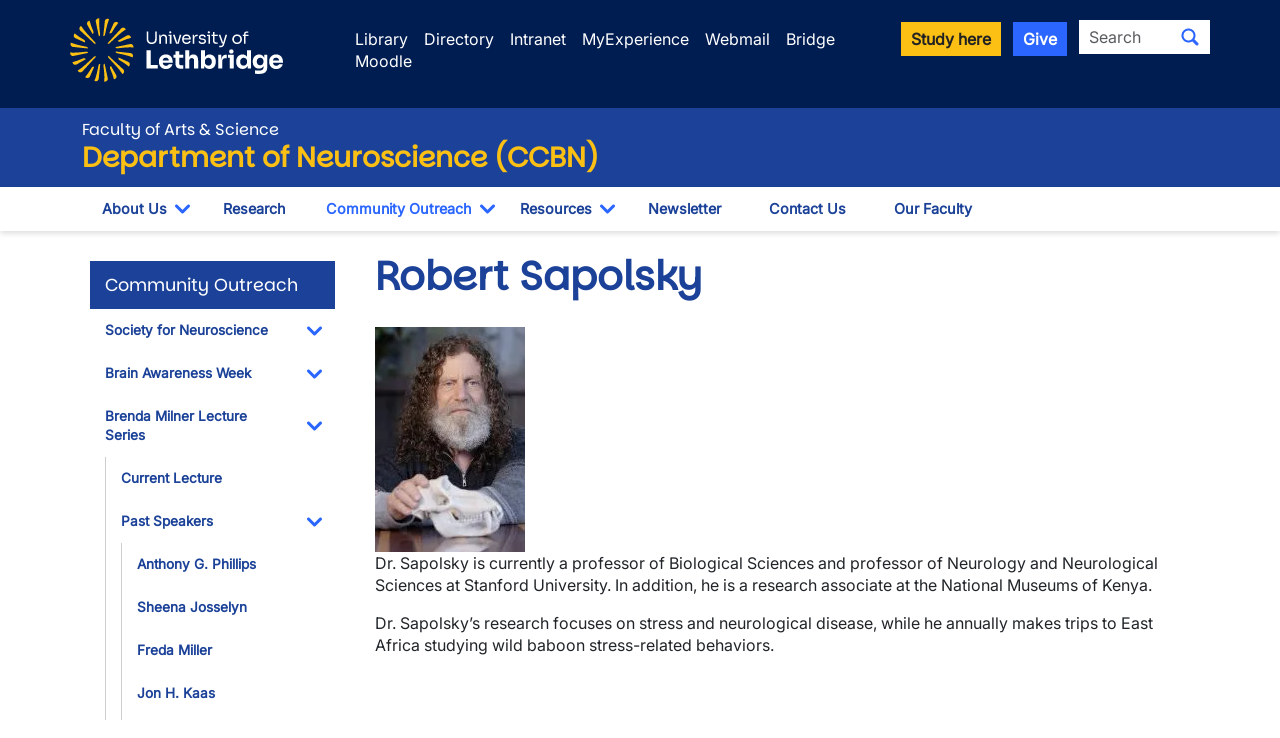

--- FILE ---
content_type: text/html; charset=UTF-8
request_url: https://www.ulethbridge.ca/artsci/neuroscience/robert-sapolsky
body_size: 9441
content:
<!DOCTYPE html>
<html lang="en" dir="ltr" prefix="og: https://ogp.me/ns#" class="h-100">
  <head>
          <!-- If a group ID exists, send it as a data layer variable to Google Tag Manager -->
              <script>
          window.dataLayer = window.dataLayer || [];
          window.dataLayer.push({
            'send_group_id': 45
          });
        </script>
            <!-- Google Tag Manager -->
        <script>(function(w,d,s,l,i){w[l]=w[l]||[];w[l].push({'gtm.start':
        new Date().getTime(),event:'gtm.js'});var f=d.getElementsByTagName(s)[0],
        j=d.createElement(s),dl=l!='dataLayer'?'&l='+l:'';j.async=true;j.src=
        'https://www.googletagmanager.com/gtm.js?id='+i+dl;f.parentNode.insertBefore(j,f);
        })(window,document,'script','dataLayer','GTM-M98C3SQ2');</script>
      <!-- End Google Tag Manager -->
    
    <meta charset="utf-8" />
<noscript><style>form.antibot * :not(.antibot-message) { display: none !important; }</style>
</noscript><meta name="Generator" content="Drupal 10 (https://www.drupal.org)" />
<meta name="MobileOptimized" content="width" />
<meta name="HandheldFriendly" content="true" />
<meta name="viewport" content="width=device-width, initial-scale=1.0" />
<meta property="og:image" content="https://www.ulethbridge.ca/themes/custom/novalux/images/university_of_lethbridge.jpg" />
<link rel="canonical" href="https://www.ulethbridge.ca/artsci/neuroscience/robert-sapolsky" />
<link rel="shortlink" href="https://www.ulethbridge.ca/node/2341" />

    <title>Robert Sapolsky | University of Lethbridge</title>
    <link rel="stylesheet" media="all" href="/sites/default/files/css/css_4k3ayAhYAUlq4NxD6WwR75s6jZc_RvagDWVqs5VfrHA.css?delta=0&amp;language=en&amp;theme=novalux&amp;include=eJxdjVEKgzAQBS8UDQg90IvdhpVNVvJWqT19oV_Sz2FgBs6NGc7pXOaNqbgHY2B_5ALKnat5gU2My7TXu2lCogrT6kNy99Fg-pHU5KnIL7WQMa_YQ72n7ifseP_neDGk_aZfX5441Q" />
<link rel="stylesheet" media="all" href="/sites/default/files/css/css_cMGPV0t6DbrttcJ6ovhBCSNbOfJHspv4Hbi9elwTBck.css?delta=1&amp;language=en&amp;theme=novalux&amp;include=eJxdjVEKgzAQBS8UDQg90IvdhpVNVvJWqT19oV_Sz2FgBs6NGc7pXOaNqbgHY2B_5ALKnat5gU2My7TXu2lCogrT6kNy99Fg-pHU5KnIL7WQMa_YQ72n7ifseP_neDGk_aZfX5441Q" />
<link rel="stylesheet" media="all" href="https://cdn.jsdelivr.net/npm/bootstrap-icons@latest/font/bootstrap-icons.min.css" />

    
    <link rel="icon" type="image/png" href="/themes/custom/novalux/images/icons/favicon-96x96.png" sizes="96x96" />
    <link rel="icon" type="image/svg+xml" href="/themes/custom/novalux/images/icons/favicon.svg" />
    <link rel="shortcut icon" href="/themes/custom/novalux/images/icons/favicon.ico" />
    <link rel="apple-touch-icon" href="/themes/custom/novalux/images/icons/apple-touch-icon.png" />
    <meta name="apple-mobile-web-app-title" content="U of L" />
    <link rel="manifest" href="/themes/custom/novalux/images/icons/site.webmanifest" />
  </head>
  <body class="page-route-entity-node-canonical path-node page-node-type-page   d-flex flex-column h-100 group-id-45">
          <!-- Google Tag Manager (noscript) -->
        <noscript><iframe src="https://www.googletagmanager.com/ns.html?id=GTM-M98C3SQ2"
        height="0" width="0" style="display:none;visibility:hidden"></iframe></noscript>
      <!-- End Google Tag Manager (noscript) -->
            <a href="#main-content" class="visually-hidden focusable skip-link">
      Skip to main content
    </a>
    
      <div class="dialog-off-canvas-main-canvas d-flex flex-column h-100" data-off-canvas-main-canvas>
    



<header>
  <div class="header-top">
  <div class="container">
    <div class="row site-header-brand mb-2">
      <div class="col-12 col-md-4 col-lg-3 g-0 text-center text-md-start logo-container">
        <a href="/">
          <img src="/themes/custom/novalux/images/logo-header.svg" class="logo logoUleth" alt="Welcome to the University of Lethbridge" />
        </a>
      </div>

      <div class="col-12 col-md-8 col-lg-9 d-none g-0 d-md-block">
        <div class="row justify-content-start">
          <div class="col-xs-12 utility-nav header-search">
            <div class="row">
  <div class="col d-flex justify-content-start justify-content-md-end utility-links mt-2_5">
    <ul>
      <li><a href="https://library.ulethbridge.ca" class="global-header-links">Library</a></li>
      <li><a href="/directory" class="global-header-links">Directory</a></li>
      <li><a href="https://uleth.sharepoint.com/sites/Intranet" class="global-header-links">Intranet</a></li>
      <li><a href="https://myexperience.ulethbridge.ca" class="global-header-links">MyExperience</a></li>
      <li><a href="/webmail" class="global-header-links">Webmail</a></li>
      <li><a href="https://bridge.uleth.ca/" class="global-header-links">Bridge</a></li>
      <li><a href="https://moodle.uleth.ca/" class="global-header-links">Moodle</a></li>
    </ul>
  </div>
  <div class="col-12 col-xl-auto col d-flex justify-content-end text-end utility-search d-none d-md-block">
    <a role="button" class="btn btn-secondary btn-sm global-header-links me-2" href="/admissions">Study here</a>
    <a role="button" class="btn btn-info btn-sm global-header-links me-2" href="/giving">Give</a>
      <span class="global-search">
    
  
  <form data-block="search" action="/search" method="get" id="search-api-page-block-form-site-search" accept-charset="UTF-8">
  <div class="input-group flex-nowrap">
    
<div class="js-form-item form-item js-form-type-search form-type-search js-form-item-keys form-item-keys form-no-label">
      <label for="edit-keys" class="visually-hidden">Search</label>
          
  <input title="Enter the terms you wish to search for." class="form-control-sm form-search form-control" placeholder="Search" data-drupal-selector="edit-keys" type="search" id="edit-keys" name="keys" value="" size="40" maxlength="128" />


        </div>
<div data-drupal-selector="edit-actions" class="form-actions js-form-wrapper form-wrapper" id="edit-actions">
<button class="search-form__submit btn-sm btn-default button js-form-submit form-submit" data-drupal-selector="edit-submit" type="submit" id="edit-submit" value="Search" aria-label="Submit search"><i class="bi bi-search"></i></span>
</button>
</div>

  </div>
</form>



  </span>
  </div>
</div>
          </div>
        </div>
      </div>

    </div>
  </div>
</div>

  <div class="header-department">
    <div class="container">
      <div class="row">
        <div class="col">
                      <h3 class="unit-parent">
              <a href="/artsci">Faculty of Arts &amp; Science</a>
            </h3>
                    <h2 class="unit-name">
                          <a href="/artsci/neuroscience">Department of Neuroscience (CCBN)</a>
                      </h2>
        </div>
      </div>
    </div>
  </div>

  <button type="button" id="nav-toggle" class="navbar-toggle collapsed" aria-label="Main menu">
    <span class="icon-bar"></span>
    <span class="icon-bar"></span>
    <span class="icon-bar"></span>
  </button>

  <div class="header-nav">
    <div class="container">
      <div class="row site-header-navigation">
        <div class="col">
          <nav class="navbar navbar-default nav-sub-page" role="navigation">
            <div class="navbar-items" id="unit-nav">
  <div class="container d-md-none mobile-nav-header">
    <div class="row">
      <div class="col-7">
        <a href="/">
          <img src="/themes/custom/novalux/images/logo-mobile.svg" class="" alt="Welcome to the University of Lethbridge" />
        </a>
      </div>
      <div class="col-5 text-end mt-3">
        <a id="mobile-close-nav" class="btn btn-info btn-sm ">Close <i class="bi bi-x-lg"></i>
        </a>
      </div>
    </div>
    <div class="row">
      <div id="nav-search-container" class="gx-0 col-12 text-center">
        <div class="header-search" id="mobile-header-search">
            <span class="global-search mobile-search">
    
  
  <form data-block="search" action="/search" method="get" id="search-api-page-block-form-site-search--2" accept-charset="UTF-8">
  <div class="input-group flex-nowrap">
    
<div class="js-form-item form-item js-form-type-search form-type-search js-form-item-keys form-item-keys form-no-label">
      <label for="edit-keys--2" class="visually-hidden">Search</label>
          
  <input title="Enter the terms you wish to search for." class="form-control-sm form-search form-control" placeholder="Search" data-drupal-selector="edit-keys" type="search" id="edit-keys--2" name="keys" value="" size="40" maxlength="128" />


        </div>
<div data-drupal-selector="edit-actions" class="form-actions js-form-wrapper form-wrapper" id="edit-actions--2">
<button class="search-form__submit btn-sm btn-default button js-form-submit form-submit" data-drupal-selector="edit-submit" type="submit" id="edit-submit--2" value="Search" aria-label="Submit search"><i class="bi bi-search"></i></span>
</button>
</div>

  </div>
</form>



  </span>
        </div>
      </div>
    </div>
  </div>
  <div class="container">
    <div class="row">
      <div class="col">
          <div class="region region-nav-main">
    <div id="block-group-content-menu-department-menu--2" class="block block-group-content-menu block-group-content-menudepartment-menu">
  
    
      
            <ul data-block="nav_main" class="navbar-nav mr-auto">
                      
  <li class="nav-item dropdown">
          <div class="btn-group">
        <a href="/artsci/neuroscience/about" class="nav-item nav-link not-active pt-2_5 pb-2_5 btn" data-drupal-link-system-path="node/1659">About Us</a>
        <button type="button" class="arrow btn ps-3 ps-md-0 pe-3 pt-1_5 pb-1_5" data-bs-toggle="dropdown" aria-haspopup="true" aria-expanded="false">
          <i class="bi bi-chevron-down"></i>
          <span class="sr-only">Toggle Dropdown</span>
        </button>

                    <ul class="dropdown-menu">
                      
  <li class="nav-item">
          <a href="/artsci/neuroscience/our-vision" class="dropdown-item not-active pt-2_5 pb-2_5 btn" data-drupal-link-system-path="node/2819">Our Vision</a>
    
  </li>

                  
  <li class="nav-item">
          <a href="/artsci/neuroscience/phd-and-post-doctoral-opportunities-machine-learning-and-neuroscience" class="dropdown-item not-active pt-2_5 pb-2_5 btn" data-drupal-link-system-path="node/2278">PhD &amp; Post-doctoral Opportunities</a>
    
  </li>

                  
  <li class="nav-item">
          <a href="/artsci/neuroscience/educational-pathways-students" class="dropdown-item not-active pt-2_5 pb-2_5 btn" data-drupal-link-system-path="node/2166">Students</a>
    
  </li>

                  
  <li class="nav-item">
          <a href="/artsci/neuroscience/bip-research-training-program" class="dropdown-item not-active pt-2_5 pb-2_5 btn" data-drupal-link-system-path="node/2435">BIP Research Training Program</a>
    
  </li>

                  
  <li class="nav-item">
          <a href="/artsci/neuroscience/whats-new-ccbn" class="dropdown-item not-active pt-2_5 pb-2_5 btn" data-drupal-link-system-path="node/2167">What&#039;s New?</a>
    
  </li>

                  
  <li class="nav-item">
          <a href="/artsci/neuroscience/make-donation" class="dropdown-item not-active pt-2_5 pb-2_5 btn" data-drupal-link-system-path="node/2820">Make a Donation</a>
    
  </li>

                  
  <li class="nav-item">
          <a href="/artsci/neuroscience/current-member-directory" class="dropdown-item not-active pt-2_5 pb-2_5 btn" data-drupal-link-system-path="node/3080">Current Member Directory</a>
    
  </li>

                  
  <li class="nav-item">
          <a href="/artsci/neuroscience/liberal-education-0" class="dropdown-item not-active pt-2_5 pb-2_5 btn" data-drupal-link-system-path="node/2735">Liberal Education</a>
    
  </li>

                  
  <li class="nav-item">
          <a href="/artsci/neuroscience/profiles-stories" class="dropdown-item not-active pt-2_5 pb-2_5 btn" data-drupal-link-system-path="node/3006">Profiles &amp; Stories</a>
    
  </li>

                  
  <li class="nav-item">
          <a href="/artsci/neuroscience/meet-our-faculty-staff" class="dropdown-item not-active pt-2_5 pb-2_5 btn" data-drupal-link-system-path="node/24253">Meet our Faculty &amp; Staff</a>
    
  </li>

                  
  <li class="nav-item">
          <a href="/artsci/neuroscience/our-facility" class="dropdown-item not-active pt-2_5 pb-2_5 btn" data-drupal-link-system-path="node/2202">History of the CCBN Facility</a>
    
  </li>

        </ul>
  
      </div>
    
  </li>

                  
  <li class="nav-item">
          <a href="/artsci/neuroscience/research" class="nav-item nav-link not-active pt-2_5 pb-2_5 btn" data-drupal-link-system-path="node/1616">Research</a>
    
  </li>

                  
  <li class="nav-item dropdown">
          <div class="btn-group">
        <a href="/artsci/neuroscience/community-outreach" class="nav-item nav-link active pt-2_5 pb-2_5 btn" data-drupal-link-system-path="node/1558">Community Outreach</a>
        <button type="button" class="arrow btn ps-3 ps-md-0 pe-3 pt-1_5 pb-1_5" data-bs-toggle="dropdown" aria-haspopup="true" aria-expanded="false">
          <i class="bi bi-chevron-down"></i>
          <span class="sr-only">Toggle Dropdown</span>
        </button>

                    <ul class="dropdown-menu">
                      
  <li class="nav-item">
          <a href="/artsci/neuroscience/society-neuroscience-lethbridge-chapter-0" class="dropdown-item not-active pt-2_5 pb-2_5 btn" data-drupal-link-system-path="node/2920">Society for Neuroscience</a>
    
  </li>

                  
  <li class="nav-item">
          <a href="/artsci/neuroscience/brain-awareness-week" class="dropdown-item not-active pt-2_5 pb-2_5 btn" data-drupal-link-system-path="node/3114">Brain Awareness Week</a>
    
  </li>

                  
  <li class="nav-item">
          <a href="/artsci/neuroscience/brenda-milner-lecture-series" class="dropdown-item active pt-2_5 pb-2_5 btn" data-drupal-link-system-path="node/3124">Brenda Milner Lecture Series</a>
    
  </li>

                  
  <li class="nav-item">
          <a href="/artsci/neuroscience/high-school-summer-research-students" class="dropdown-item not-active pt-2_5 pb-2_5 btn" data-drupal-link-system-path="node/2432">High School Summer Research Students</a>
    
  </li>

        </ul>
  
      </div>
    
  </li>

                  
  <li class="nav-item dropdown">
          <div class="btn-group">
        <a href="/artsci/neuroscience/resources" class="nav-item nav-link not-active pt-2_5 pb-2_5 btn" data-drupal-link-system-path="node/1557">Resources</a>
        <button type="button" class="arrow btn ps-3 ps-md-0 pe-3 pt-1_5 pb-1_5" data-bs-toggle="dropdown" aria-haspopup="true" aria-expanded="false">
          <i class="bi bi-chevron-down"></i>
          <span class="sr-only">Toggle Dropdown</span>
        </button>

                    <ul class="dropdown-menu">
                      
  <li class="nav-item">
          <a href="/artsci/neuroscience/member-resources" class="dropdown-item not-active pt-2_5 pb-2_5 btn" data-drupal-link-system-path="node/2332">Member Resources</a>
    
  </li>

                  
  <li class="nav-item">
          <a href="/artsci/neuroscience/employment" class="dropdown-item not-active pt-2_5 pb-2_5 btn" data-drupal-link-system-path="node/1749">Employment</a>
    
  </li>

                  
  <li class="nav-item">
          <a href="/artsci/neuroscience/honours-thesis-1" class="dropdown-item not-active pt-2_5 pb-2_5 btn" data-drupal-link-system-path="node/2706">Honours Thesis</a>
    
  </li>

                  
  <li class="nav-item">
          <a href="/artsci/neuroscience/clubs" class="dropdown-item not-active pt-2_5 pb-2_5 btn" data-drupal-link-system-path="node/1713">Clubs</a>
    
  </li>

        </ul>
  
      </div>
    
  </li>

                  
  <li class="nav-item">
          <a href="/artsci/neuroscience/newsletter" class="nav-item nav-link not-active pt-2_5 pb-2_5 btn" data-drupal-link-system-path="node/36291">Newsletter</a>
    
  </li>

                  
  <li class="nav-item">
          <a href="/artsci/neuroscience/contact" class="nav-item nav-link not-active pt-2_5 pb-2_5 btn" data-drupal-link-system-path="node/4244">Contact Us</a>
    
  </li>

                  
  <li class="nav-item">
          <a href="/artsci/neuroscience/our-faculty" class="nav-item nav-link not-active pt-2_5 pb-2_5 btn" data-drupal-link-system-path="node/2839">Our Faculty</a>
    
  </li>

        </ul>
  



  </div>

  </div>

      </div>
    </div>
  </div>
  <div class="container utility-container utility-container-mobile d-block d-md-none">
    <div class="col-12 utility-nav utility-nav-mobile">
      <div class="row">
  <div class="col d-flex justify-content-start justify-content-md-end utility-links mt-2_5">
    <ul>
      <li><a href="https://library.ulethbridge.ca" class="global-header-links mobile-header-links">Library</a></li>
      <li><a href="/directory" class="global-header-links mobile-header-links">Directory</a></li>
      <li><a href="https://uleth.sharepoint.com/sites/Intranet" class="global-header-links mobile-header-links">Intranet</a></li>
      <li><a href="https://myexperience.ulethbridge.ca" class="global-header-links mobile-header-links">MyExperience</a></li>
      <li><a href="/webmail" class="global-header-links mobile-header-links">Webmail</a></li>
      <li><a href="https://bridge.uleth.ca/" class="global-header-links mobile-header-links">Bridge</a></li>
      <li><a href="https://moodle.uleth.ca/" class="global-header-links mobile-header-links">Moodle</a></li>
    </ul>
  </div>
  <div class="col-12 col-xl-auto col d-flex justify-content-end text-end utility-search d-none d-md-block">
    <a role="button" class="btn btn-secondary btn-sm global-header-links me-2" href="/admissions">Study here</a>
    <a role="button" class="btn btn-info btn-sm global-header-links me-2" href="/giving">Give</a>
      <span class="global-search">
    
  
  <form data-block="search" action="/search" method="get" id="search-api-page-block-form-site-search--3" accept-charset="UTF-8">
  <div class="input-group flex-nowrap">
    
<div class="js-form-item form-item js-form-type-search form-type-search js-form-item-keys form-item-keys form-no-label">
      <label for="edit-keys--3" class="visually-hidden">Search</label>
          
  <input title="Enter the terms you wish to search for." class="form-control-sm form-search form-control" placeholder="Search" data-drupal-selector="edit-keys" type="search" id="edit-keys--3" name="keys" value="" size="40" maxlength="128" />


        </div>
<div data-drupal-selector="edit-actions" class="form-actions js-form-wrapper form-wrapper" id="edit-actions--3">
<button class="search-form__submit btn-sm btn-default button js-form-submit form-submit" data-drupal-selector="edit-submit" type="submit" id="edit-submit--3" value="Search" aria-label="Submit search"><i class="bi bi-search"></i></span>
</button>
</div>

  </div>
</form>



  </span>
  </div>
</div>
    </div>
    <div class="col-12 text-center">
      <a role="button" class="btn btn-secondary btn-sm global-header-links mobile-header-links" href="/admissions">Study here</a>
      <a role="button" class="btn btn-info btn-sm global-header-links mobile-header-links" href="/giving">Give</a>
    </div>
  </div>
</div>
          </nav>
        </div>
      </div>
    </div>
  </div>

</header>

<main role="main">
  <a id="main-content" tabindex="-1"></a>
  
<div class="container container">
    <div class="row">

          <div class="order-2 order-lg-1 col-12 col-lg-3 sidebar-first">
          <div class="region region-sidebar-first">
    <div id="block-group-content-menu-department-menu" class="block block-group-content-menu block-group-content-menudepartment-menu">
  
    
      

        
    
                  
                  
                      <h5 class="menu-parent-title">Community Outreach</h5>
                  <ul class="navbar-nav mr-auto" id="")>
    
                                    
    <li class="nav-item dropdown">
              <div class="btn-group">
          <a href="/artsci/neuroscience/society-neuroscience-lethbridge-chapter-0" class="expanded-nav-link not-active pt-2_5 pb-2_5 btn" data-drupal-link-system-path="node/2920">Society for Neuroscience</a>
          <button type="button" class="arrow btn" data-bs-toggle="collapse" data-bs-auto-close="false" aria-expanded="false" data-bs-target="#menu-society-for-neuroscience"aria-controls="menu-society-for-neuroscience">
            <i class="bi bi-chevron-down"></i>
            <span class="sr-only">Toggle Dropdown</span>
          </button>
        </div>
                      <ul id="menu-society-for-neuroscience" class="collapse side-dropdown">
    
                                    
    <li class="nav-item">
              <a href="/artsci/neuroscience/society-neuroscience-lethbridge-chapter" class="dropdown-link not-active pt-2_5 pb-2_5 btn" data-drupal-link-system-path="node/4247">SFN Membership Application</a>
          </li>
  
                                    
    <li class="nav-item">
              <a href="/artsci/neuroscience/announcements" class="dropdown-link not-active pt-2_5 pb-2_5 btn" data-drupal-link-system-path="node/2193">Announcements</a>
          </li>
  
              </ul>
      
          </li>
  
                                    
    <li class="nav-item dropdown">
              <div class="btn-group">
          <a href="/artsci/neuroscience/brain-awareness-week" class="expanded-nav-link not-active pt-2_5 pb-2_5 btn" data-drupal-link-system-path="node/3114">Brain Awareness Week</a>
          <button type="button" class="arrow btn" data-bs-toggle="collapse" data-bs-auto-close="false" aria-expanded="false" data-bs-target="#menu-brain-awareness-week"aria-controls="menu-brain-awareness-week">
            <i class="bi bi-chevron-down"></i>
            <span class="sr-only">Toggle Dropdown</span>
          </button>
        </div>
                      <ul id="menu-brain-awareness-week" class="collapse side-dropdown">
    
                                    
    <li class="nav-item">
              <a href="/artsci/neuroscience/brain-awareness-week-2016" class="dropdown-link not-active pt-2_5 pb-2_5 btn" data-drupal-link-system-path="node/13003">Brain Awareness Week 2016</a>
          </li>
  
              </ul>
      
          </li>
  
                                    
    <li class="nav-item dropdown">
              <div class="btn-group">
          <a href="/artsci/neuroscience/brenda-milner-lecture-series" class="expanded-nav-link active pt-2_5 pb-2_5 btn" data-drupal-link-system-path="node/3124">Brenda Milner Lecture Series</a>
          <button type="button" class="arrow btn" data-bs-toggle="collapse" data-bs-auto-close="false" aria-expanded="false" data-bs-target="#menu-brenda-milner-lecture-series"aria-controls="menu-brenda-milner-lecture-series">
            <i class="bi bi-chevron-down"></i>
            <span class="sr-only">Toggle Dropdown</span>
          </button>
        </div>
                      <ul id="menu-brenda-milner-lecture-series" class="collapse side-dropdown show">
    
                                    
    <li class="nav-item">
              <a href="/artsci/neuroscience/current-lecture" class="dropdown-link not-active pt-2_5 pb-2_5 btn" data-drupal-link-system-path="node/20139">Current Lecture</a>
          </li>
  
                                    
    <li class="nav-item dropdown">
              <div class="btn-group">
          <a href="/artsci/neuroscience/past-speakers" class="expanded-dropdown-link active pt-2_5 pb-2_5 btn" data-drupal-link-system-path="node/3125">Past Speakers</a>
          <button type="button" class="arrow btn" data-bs-toggle="collapse" data-bs-auto-close="false" aria-expanded="false" data-bs-target="#menu-past-speakers"aria-controls="menu-past-speakers">
            <i class="bi bi-chevron-down"></i>
            <span class="sr-only">Toggle Dropdown</span>
          </button>
        </div>
                      <ul id="menu-past-speakers" class="collapse side-dropdown show">
    
                                    
    <li class="nav-item">
              <a href="/artsci/neuroscience/anthony-g-phillips" class="dropdown-link not-active pt-2_5 pb-2_5 btn" data-drupal-link-system-path="node/20138">Anthony G. Phillips</a>
          </li>
  
                                    
    <li class="nav-item">
              <a href="/artsci/neuroscience/sheena-josselyn" class="dropdown-link not-active pt-2_5 pb-2_5 btn" data-drupal-link-system-path="node/20144">Sheena Josselyn</a>
          </li>
  
                                    
    <li class="nav-item">
              <a href="/artsci/neuroscience/freda-miller" class="dropdown-link not-active pt-2_5 pb-2_5 btn" data-drupal-link-system-path="node/20140">Freda Miller</a>
          </li>
  
                                    
    <li class="nav-item">
              <a href="/artsci/neuroscience/jon-h-kaas" class="dropdown-link not-active pt-2_5 pb-2_5 btn" data-drupal-link-system-path="node/20143">Jon H. Kaas</a>
          </li>
  
                                    
    <li class="nav-item">
              <a href="/artsci/neuroscience/miguel-nicolelis" class="dropdown-link not-active pt-2_5 pb-2_5 btn" data-drupal-link-system-path="node/20141">Miguel Nicolelis</a>
          </li>
  
                                    
    <li class="nav-item">
              <a href="/artsci/neuroscience/gero-miesenb%C3%B6ck" class="dropdown-link not-active pt-2_5 pb-2_5 btn" data-drupal-link-system-path="node/2334">Gero Miesenböck</a>
          </li>
  
                                    
    <li class="nav-item">
              <a href="/artsci/neuroscience/suzanne-corkin" class="dropdown-link not-active pt-2_5 pb-2_5 btn" data-drupal-link-system-path="node/2335">Suzanne Corkin</a>
          </li>
  
                                    
    <li class="nav-item">
              <a href="/artsci/neuroscience/8th-annual-john-okeefe" class="dropdown-link not-active pt-2_5 pb-2_5 btn" data-drupal-link-system-path="node/2152">John O&#039;Keefe</a>
          </li>
  
                                    
    <li class="nav-item">
              <a href="/artsci/neuroscience/timothy-schallert" class="dropdown-link not-active pt-2_5 pb-2_5 btn" data-drupal-link-system-path="node/2336">Timothy Schallert</a>
          </li>
  
                                    
    <li class="nav-item">
              <a href="/artsci/neuroscience/michael-graziano" class="dropdown-link not-active pt-2_5 pb-2_5 btn" data-drupal-link-system-path="node/2337">Michael Graziano</a>
          </li>
  
                                    
    <li class="nav-item">
              <a href="/artsci/neuroscience/derek-van-der-kooy" class="dropdown-link not-active pt-2_5 pb-2_5 btn" data-drupal-link-system-path="node/2338">Derek van der Kooy</a>
          </li>
  
                                    
    <li class="nav-item">
              <a href="/artsci/neuroscience/melvyn-goodale" class="dropdown-link not-active pt-2_5 pb-2_5 btn" data-drupal-link-system-path="node/2339">Melvyn Goodale</a>
          </li>
  
                                    
    <li class="nav-item">
              <a href="/artsci/neuroscience/robert-sapolsky" class="dropdown-link active pt-2_5 pb-2_5 btn is-active" data-drupal-link-system-path="node/2341" aria-current="page">Robert Sapolsky</a>
          </li>
  
                                    
    <li class="nav-item">
              <a href="/artsci/neuroscience/brenda-milner" class="dropdown-link not-active pt-2_5 pb-2_5 btn" data-drupal-link-system-path="node/2340">Brenda Milner</a>
          </li>
  
              </ul>
      
          </li>
  
                                    
    <li class="nav-item">
              <a href="/artsci/neuroscience/donors" class="dropdown-link not-active pt-2_5 pb-2_5 btn" data-drupal-link-system-path="node/3148">Donors</a>
          </li>
  
                                    
    <li class="nav-item">
              <a href="/artsci/neuroscience/sponsors" class="dropdown-link not-active pt-2_5 pb-2_5 btn" data-drupal-link-system-path="node/3149">Sponsors</a>
          </li>
  
                                    
    <li class="nav-item">
              <a href="/artsci/neuroscience/contact-bmls" class="dropdown-link not-active pt-2_5 pb-2_5 btn" data-drupal-link-system-path="node/3015">Contact BMLS</a>
          </li>
  
              </ul>
      
          </li>
  
                                    
    <li class="nav-item">
              <a href="/artsci/neuroscience/high-school-summer-research-students" class="nav-link not-active pt-2_5 pb-2_5 btn" data-drupal-link-system-path="node/2432">High School Summer Research Students</a>
          </li>
  
              </ul>
      
      
                  
                  
                  
                  
          




  </div>

  </div>

      </div>
    
    <div class="order-1 order-lg-2 col-12 col-lg-9">
        <div class="region region-content">
    <div data-drupal-messages-fallback class="hidden"></div>


<article class="header_footer_left node--type-page node--mode-full node--type-page--mode-full node-published">
  <div>
    <h1 class="page-title">Robert Sapolsky</h1>
    
            <div class="clearfix text-formatted field field--name-body field--type-text-with-summary field--label-hidden field__item"><div class="media media--type-image media--view-mode-default">
  
      
  <div class="field field--name-field-media-image field--type-image field--label-visually_hidden">
    <div class="field__label visually-hidden">Image</div>
              <div class="field__item">  <img loading="lazy" src="/sites/default/files/styles/large/public/2025-12/2004_robert_sapolsky_0.jpg.webp?itok=0-h45PFD" width="150" height="225" alt="Robert Sapolsky" title="“Robert Sapolsky in 2023” by Cmichel67, licensed under CC BY-SA 4.0, via Wikimedia Commons" class="img-fluid image-style-large">


</div>
          </div>

  </div>
<p>Dr. Sapolsky is currently a professor of Biological Sciences and professor of Neurology and Neurological Sciences at Stanford University. In addition, he is a research associate at the National Museums of Kenya.</p><p>Dr. Sapolsky’s research focuses on stress and neurological disease, while he annually makes trips to East Africa studying wild baboon stress-related behaviors.</p></div>
      
  </div>
</article>


  </div>

    </div>

      </div>
</div>
</main>

<footer class="mt-auto ">
    <div class="unit-footer container">
    <div class="row">
	<div class="col-md-3 col-sm-6">
		<h3>Related Links</h3>
		<ul>
			<li><a href="/services-for-students">Services for Students</a></li>
			<li><a href="/career-bridge">Career Bridge</a></li>
			<li><a href="/artsci/advising">Academic Advising</a></li>
			<li><a class="btn btn-sm btn-primary btn-inverse" href="https://www.uleth.ca/future-student/application">Apply Now</a></li>
		</ul>
	</div>

	<div class="col-md-3 col-sm-6">
		<h3>Connect with us</h3>
		<ul>
			<li><a href="https://www.uleth.ca/notice/events/378">Events</a></li>
			<li><a href="http://www.uleth.ca/unews/organization/department-neuroscience">News</a></li>
 <li><a href="https://www.instagram.com/ulethbridgeartsci/"><i class="fab fa-instagram"></i> Instagram</a></li>
			<li><a href="https://www.facebook.com/uLethbridgeArtSci"><i class="fab fa-facebook-square"></i> Facebook</a></li>
		</ul>
	</div>
	<div class="clearfix visible-sm"></div>
 <div class="col-md-3 col-sm-6">

 </div>

	<div class="col-md-3 col-sm-6">
		<h3>Neuroscience / CCBN</h3>
		<ul>
			<li><span class="fa fa-map-marker-alt" title="Office"></span>SA8256 (Science Commons)</li>
			<li><span class="fa fa-phone-alt" title="Phone"></span> 403-394-3900</li>
			<li><a href="mailto:neuroscience@uleth.ca"><span class="fa fa-envelope"></span>neuroscience@uleth.ca</a></li>
		</ul>
	</div>
</div>
  </div>


<div class="primary-footer footer-wrap ">
  <div class="container">
          <div class="footer-global ">
        <div class="container">
            <div class="region region-footer">
    <div class="col-12">
  <p><div class="row">
	<div class="col-12 col-md-6 col-lg-3">
		<h3>Students</h3>
		<ul class="sm-split-column">
			<li><a href="/ross/academic-calendar" class="global-footer-links">Academic calendar</a></li>
			<li><a href="/ross" class="global-footer-links">Student Enrolment and Registrar Services</a></li>
			<li><a href="/campus-life/student-opportunities" class="global-footer-links">Student opportunities</a></li>
			<li><a href="/campus-life/student-services" class="global-footer-links">Student services</a></li>
			<li><a href="/admissions" class="global-footer-links">Study here</a></li>
		</ul>
	</div>

	<div class="col-12 col-md-6 col-lg-3">
		<h3>Information for</h3>
		<ul class="sm-split-column">
			<li><a href="/alumni" class="global-footer-links">Alumni</a></li>
			<li><a href="/giving" class="global-footer-links">Donors</a></li>
			<li><a href="/community" class="global-footer-links">Visitors and community</a></li>
		</ul>
	</div>

	<div class="col-12 col-md-6 col-lg-3">
		<h3>Campus</h3>
		<ul>
			<li><a href="/hr/careers" class="global-footer-links">Careers at uLethbridge</a></li>
			<li><a href="https://www.ulethbridge.ca/notice/upcoming-events" class="global-footer-links">Events</a></li>
			<li><a href="https://uleth.sharepoint.com/sites/Intranet" class="global-footer-links">Faculty and staff intranet</a></li>
			<li><a href="/campus-life/campus-maps" class="global-footer-links">Maps and tours</a></li>
			<li><a href="https://www.ulethbridge.ca/unews" class="global-footer-links">News</a></li>
		</ul>
	</div>

	<div class="col-12 col-md-6 col-lg-3 mt-2">
	
	
		<p><strong><a href="/">Lethbridge Campus</a></strong><br />
		<span class="text-uleth-white">4401 University Drive<br />
                Lethbridge, Alberta, T1K 3M4</span>
</p>

		<p><strong><a href="/calgary">Calgary Campus</a></strong><br />
		<span class="text-uleth-white">Suite 6032, 345-6th Ave SE<br />
                Calgary, Alberta, T2G 4V1</span>
</p>
<p><strong><a href="/contact">Contact Us</a></strong></p>
<p><strong><a href="/directory">Faculty & Staff Directory</a></strong></p>
	
 
	</div>
</div>
<hr class="hr-pronghorn" />
<div class="row mt-5 mb-5">
     <div class="col-12 col-lg-3 text-center d-none d-lg-block">
          <a href="/" title="The University of Lethbridge">				
          <img src="/themes/custom/novalux/images/logo-header.svg" class="footer-logo logoUleth" alt="Visit the University of Lethbridge Homepage" /></a>
     </div>
      <div class="col-12 text-center d-block d-lg-none">
      <a href="/" title="The University of Lethbridge">				
      <img src="/themes/custom/novalux/images/logo-portrait.svg" class="footer-logo-portrait logoUleth" alt="Visit the University of Lethbridge Homepage" /></a>
		</div>
      <div class="col-12 col-lg-6 ps-4 pe-4">
            <p class="text-uleth-white"><strong>The University of Lethbridge is located on traditional Blackfoot Confederacy territory.</strong> We honour the Blackfoot people and their traditional ways of knowing in caring for this land, as well as all Indigenous peoples who have helped shape and continue to strengthen our University community.</p>
      </div>
		<div class="col col-lg-3 text-center">
				 <h3>Follow us on social media</h3>
				<div class="social-media">
						<a href="http://www.facebook.com/ulethbridge.ca" target="_blank" aria-label="Like ULethbridge on Facebook"><i class="bi bi-facebook"></i></a>
						<a href="https://www.instagram.com/ulethbridge/" target="_blank" aria-label="Follow ULethbridge on Instragram"><i class="bi bi-instagram"></i></a>
						<a href="http://x.com/intent/follow?source=followbutton&variant=1.0&screen_name=ULethbridge" target="_blank" aria-label="Follow ULethbridge on X (Formerly Twitter)"><i class="bi bi-twitter-x"></i></a>
						<a href="https://bsky.app/profile/ulethbridge.ca" target="_blank" aria-label="Follow ULethbridge on BSKY"><i class="bi bi-bluesky"></i></a>
						<a href="http://www.youtube.com/user/ulethbridge" target="_blank"  aria-label="Watch ULethbridge on YouTube"><i class="bi bi-youtube"></i></a>
						<a href="https://www.linkedin.com/school/university-of-lethbridge" target="_blank" aria-label="Connect with ULethbridge on LinkedIn"><i class="bi bi-linkedin"></i></a>
				</div>
		</div>
</div>
<hr class="hr-pronghorn" /></p>
</div>
  </div>

        </div>
      </div>
    
          <div class="footer-util">
        <div class="container">
            <div class="region region-utility-footer">
    <div class="col-12">
  <p><p class="text-center"><span class="text-uleth-white">&copy;2026 University of Lethbridge | </span><a href="/privacy-office/web-privacy-statement">Terms&nbsp;of&nbsp;use</a></p></p>
</div>
  </div>

        </div>
      </div>
      </div>
</div>
</footer>

  </div>

    
    <script type="application/json" data-drupal-selector="drupal-settings-json">{"path":{"baseUrl":"\/","pathPrefix":"","currentPath":"node\/2341","currentPathIsAdmin":false,"isFront":false,"currentLanguage":"en"},"pluralDelimiter":"\u0003","suppressDeprecationErrors":true,"aosjs":{"version":"v2","library":"aos","elements":{"1":{"selector":".aos-fade-up","animation":"fade-up","offset":"100","delay":"0","duration":"800","easing":"ease","anchorPlacement":"top-bottom","anchor":"","once":1,"mirror":0},"2":{"selector":".aos-fade-in-delay","animation":"fade-in","offset":"120","delay":"700","duration":"500","easing":"ease","anchorPlacement":"top-bottom","anchor":"","once":0,"mirror":0},"3":{"selector":".aos-fade-in","animation":"fade-in","offset":"120","delay":"0","duration":"500","easing":"ease","anchorPlacement":"top-bottom","anchor":"","once":0,"mirror":0},"4":{"selector":".aos-fade-up-delay","animation":"fade-up","offset":"100","delay":"250","duration":"800","easing":"ease","anchorPlacement":"top-bottom","anchor":"","once":1,"mirror":0},"5":{"selector":".aos-slide-right","animation":"fade-right","offset":"120","delay":"0","duration":"400","easing":"ease","anchorPlacement":"top-bottom","anchor":"","once":0,"mirror":0},"6":{"selector":".aos-slide-left","animation":"fade-left","offset":"120","delay":"0","duration":"400","easing":"ease","anchorPlacement":"top-bottom","anchor":"","once":0,"mirror":0},"7":{"selector":".aos-flip-up","animation":"flip-down","offset":"140","delay":"200","duration":"400","easing":"ease","anchorPlacement":"top-bottom","anchor":"","once":0,"mirror":0},"8":{"selector":".aos-fade-up-delay-1","animation":"fade-up","offset":"100","delay":"500","duration":"800","easing":"ease","anchorPlacement":"top-bottom","anchor":"","once":1,"mirror":0},"9":{"selector":".aos-fade-up-delay-2","animation":"fade-up","offset":"100","delay":"750","duration":"800","easing":"ease","anchorPlacement":"top-bottom","anchor":"","once":1,"mirror":0},"10":{"selector":".aos-fade-up-delay-3","animation":"fade-up","offset":"100","delay":"1000","duration":"800","easing":"ease","anchorPlacement":"top-bottom","anchor":"","once":1,"mirror":0},"11":{"selector":".aos-fade-up-card .card","animation":"fade-up","offset":"100","delay":"0","duration":"800","easing":"ease","anchorPlacement":"top-bottom","anchor":"","once":1,"mirror":0}},"additional":{"disable":"false","startEvent":"DOMContentLoaded","initClassName":"aos-init","animatedClassName":"aos-animate","useClassNames":0,"disableMutationObserver":0,"debounceDelay":50,"throttleDelay":99}},"ajaxTrustedUrl":{"\/search":true},"user":{"uid":0,"permissionsHash":"d3d2ec420cbdc0ac1c42fa6d9837bf27a7885c8cf1aa74973adf204fe93cb0e8"}}</script>
<script src="/sites/default/files/js/js_6OOYyptANT2Agod_DYAGepFy10tWyFx7JDcSqcOtEO4.js?scope=footer&amp;delta=0&amp;language=en&amp;theme=novalux&amp;include=eJxFyEEKgDAMBdELNQYEzyOpiKSEpvSnxeOLbtzNG3EUsDhorktBktf70G9p1UjZPRBd2sZ_UgGZxIlI1afYuPkyz2KEo2sLPMJUIaI"></script>

  </body>
</html>


--- FILE ---
content_type: application/javascript
request_url: https://us-assets.i.posthog.com/array/phc_IxA3QCdWF0wl0NAnIibohHMkOIS4pAZbVqRAF1KM4Iv/config.js
body_size: -115
content:
(function() {
  window._POSTHOG_REMOTE_CONFIG = window._POSTHOG_REMOTE_CONFIG || {};
  window._POSTHOG_REMOTE_CONFIG['phc_IxA3QCdWF0wl0NAnIibohHMkOIS4pAZbVqRAF1KM4Iv'] = {
    config: {"token": "phc_IxA3QCdWF0wl0NAnIibohHMkOIS4pAZbVqRAF1KM4Iv", "supportedCompression": ["gzip", "gzip-js"], "hasFeatureFlags": true, "captureDeadClicks": true, "capturePerformance": {"network_timing": true, "web_vitals": true, "web_vitals_allowed_metrics": null}, "autocapture_opt_out": false, "autocaptureExceptions": true, "analytics": {"endpoint": "/i/v0/e/"}, "elementsChainAsString": true, "errorTracking": {"autocaptureExceptions": true, "suppressionRules": [], "autoCaptureControls": {}}, "logs": {"captureConsoleLogs": false}, "sessionRecording": {"endpoint": "/s/", "consoleLogRecordingEnabled": true, "recorderVersion": "v2", "sampleRate": null, "minimumDurationMilliseconds": null, "linkedFlag": null, "networkPayloadCapture": null, "masking": null, "urlTriggers": [], "urlBlocklist": [], "eventTriggers": [], "triggerMatchType": null, "scriptConfig": {"script": "posthog-recorder"}}, "heatmaps": true, "conversations": false, "surveys": false, "productTours": false, "defaultIdentifiedOnly": true},
    siteApps: []
  }
})();